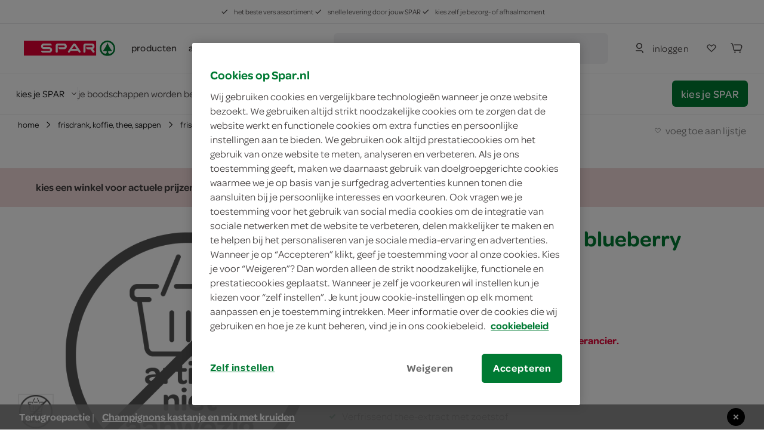

--- FILE ---
content_type: text/html; charset=utf-8
request_url: https://www.spar.nl/fuze-tea-ijsthee-green-tea-blueberry-levander-zero-9194597/
body_size: 60867
content:
<!DOCTYPE html>
<html>
<head>
	<!-- OneTrust Cookies Consent Notice start for spar.nl -->
		<script src="https://cdn.cookielaw.org/scripttemplates/otSDKStub.js" type="text/javascript" charset="UTF-8" data-domain-script="a34cbe20-1d30-4481-b820-b99b44faa4aa"></script>
	<script type="text/javascript">
		function OptanonWrapper() { }
	</script>
	<!-- OneTrust Cookies Consent Notice end for spar.nl -->


<title>SPAR | Fuze Tea ijsthee green tea blueberry levander zero - je vindt het bij SPAR</title>
	<meta name="description" content="Bestel Fuze Tea ijsthee green tea blueberry levander zero online of ga naar de winkel. SPAR is altijd in de buurt.">

	<link rel="canonical" href="https://www.spar.nl/fuze-tea-ijsthee-green-tea-blueberry-levander-zero-9194597/" />


	<meta http-equiv="Content-Type" content="text/html; charset=UTF-8" />
	<meta name="viewport" content="width=device-width, initial-scale=1, user-scalable = no" />
	<meta http-equiv="X-UA-Compatible" content="IE=edge">
	<meta name="msvalidate.01" content="1278DA2C95400928B57F434AD4754AE0" />
	<meta name="yandex-verification" content="03d34fa126ced6f5" />
	<meta name="facebook-domain-verification" content="rzppuz9k36iwhtjc0w99xn62340pec" />
	<meta name="p:domain_verify" content="275ab809386237c2b8884a8f038f1ac5" />
	<meta name="google-site-verification" content="Im2gO85Y7hMxHn8jf0TvG6kdioK-9Y3wWhQI6WYjQbU" />
	<link rel="apple-touch-icon" sizes="57x57" href="/Content/img/favicon/apple-icon-57x57.png">
<link rel="apple-touch-icon" sizes="60x60" href="/Content/img/favicon/apple-icon-60x60.png">
<link rel="apple-touch-icon" sizes="72x72" href="/Content/img/favicon/apple-icon-72x72.png">
<link rel="apple-touch-icon" sizes="76x76" href="/Content/img/favicon/apple-icon-76x76.png">
<link rel="apple-touch-icon" sizes="114x114" href="/Content/img/favicon/apple-icon-114x114.png">
<link rel="apple-touch-icon" sizes="120x120" href="/Content/img/favicon/apple-icon-120x120.png">
<link rel="apple-touch-icon" sizes="144x144" href="/Content/img/favicon/apple-icon-144x144.png">
<link rel="apple-touch-icon" sizes="152x152" href="/Content/img/favicon/apple-icon-152x152.png">
<link rel="apple-touch-icon" sizes="180x180" href="/Content/img/favicon/apple-icon-180x180.png">
<link rel="icon" type="image/png" sizes="192x192" href="/Content/img/favicon/android-icon-192x192.png">
<link rel="icon" type="image/png" sizes="32x32" href="/Content/img/favicon/favicon-32x32.png">
<link rel="icon" type="image/png" sizes="96x96" href="/Content/img/favicon/favicon-96x96.png">
<link rel="icon" type="image/png" sizes="16x16" href="/Content/img/favicon/favicon-16x16.png">
<link rel="manifest" href="/Content/img/favicon/manifest.json">
<meta name="msapplication-TileColor" content="#ffffff">
<meta name="msapplication-TileImage" content="/Content/img/favicon/ms-icon-144x144.png">
<meta name="theme-color" content="#ffffff">
	
	<link rel="preload" crossorigin href="/content/font/omnes-regularspar-webfont.woff" as="font">
<link rel="preload" crossorigin href="/content/font/omnesmediumspar-webfont.woff" as="font">
<link rel="preload" crossorigin href="/content/font/omnessemiboldspar-webfont.woff" as="font">
	<link rel="preload" href="/content/js/spar-main-a096323e.js" as="script">
	<link rel="preload" href="/content/js/pages/spar-product-b0188f1c.js" as="script">

	<script src="/Content/js/modernizr.js"></script>
	<link href="/content/css/spar-main-f4997db8.css" rel="stylesheet" type="text/css" />

	<script>var dataLayer = [];</script>
	
 

	<style>
		.async-hide {
			opacity: 0 !important
		}
	</style>
	<script>
		(function (a, s, y, n, c, h, i, d, e) {
			s.className += ' ' + y;
			h.start = 1 * new Date;
			h.end = i = function () { s.className = s.className.replace(RegExp(' ?' + y), '') };
			(a[n] = a[n] || []).hide = h;
			setTimeout(function () {
				i();
				h.end = null
			},
				c);
			h.timeout = c;
		})(window,
			document.documentElement,
			'async-hide',
			'dataLayer',
			2000,
			{ 'GTM-PC4KR49': true });
	</script>
	<script>
		(function (i, s, o, g, r, a, m) {
			i['GoogleAnalyticsObject'] = r;
			i[r] = i[r] ||
				function () {
					(i[r].q = i[r].q || []).push(arguments)
				}, i[r].l = 1 * new Date();
			a = s.createElement(o),
				m = s.getElementsByTagName(o)[0];
			a.async = 1;
			a.src = g;
			m.parentNode.insertBefore(a, m)
		})(window, document, 'script', 'https://www.google-analytics.com/analytics.js', 'ga');
		ga('create', 'UA-40163985-1', 'auto');
		ga('set', 'forceSSL', true);
		ga('set', 'anonymizeIp', true);
		ga('require', 'GTM-PC4KR49');
	</script>

	
	<script type="application/ld+json">
		{ "@context": "http://www.schema.org/", "@type": "Product", "brand": "Fuze Tea", "logo": "https://www.spar.nl/data/uploads/media/Spar%20logo%20rond.300dpi.png", "name": "Fuze Tea ijsthee green tea blueberry levander zero", "category": "Frisdrank", "image": "/content/img/product-not-available.jpg", "description": "Bestel Fuze Tea ijsthee green tea blueberry levander zero online of ga naar de winkel. SPAR is altijd in de buurt.", "gtin13": "5000112662344", "sku": "9194597", "offers": { "@type": "Offer", "priceCurrency": "EUR", "url": "https://www.spar.nl/fuze-tea-ijsthee-green-tea-blueberry-levander-zero-9194597/", "priceValidUntil": "2026-01-22", "itemCondition": "http://schema.org/NewCondition", "availability": "http://schema.org/SoldOut", "seller": { "@type": "Organization", "name": "SPAR" } } }
	</script>

	<script type="application/ld+json">
		{ "@context": "http://schema.org", "@type": "BreadcrumbList", "itemListElement": [{ "@type": "ListItem", "position": "1", "item": { "@id": "https://www.spar.nl/boodschappen/frisdrank-koffie-thee-sappen/", "name": "frisdrank, koffie, thee, sappen" } }, { "@type": "ListItem", "position": "2", "item": { "@id": "https://www.spar.nl/boodschappen/frisdrank-koffie-thee-sappen/frisdrank/", "name": "frisdrank" } }, { "@type": "ListItem", "position": "3", "item": { "@id": "https://www.spar.nl/boodschappen/frisdrank-koffie-thee-sappen/frisdrank/ijsthee/", "name": "ijsthee" } }, { "@type": "ListItem", "position": "4", "item": { "@id": "https://www.spar.nl/fuze-tea-ijsthee-green-tea-blueberry-levander-zero-9194597/", "name": "Fuze Tea ijsthee green tea blueberry levander zero" } }] }
	</script>


</head>
<body>
	




<div class="navigation-container" id="navigation-container">
	<header id="header-main" class="header">
		<section class="header__misc is-hidden-touch ">
	<article>
		<span>
			<svg class="icon&#32;&#32;is-i12"><use xlink:href="/content/svg/symbol.svg?v=20191220#tt-check"></use></svg>
			het beste vers assortiment
		</span>
		<span>
			<svg class="icon&#32;&#32;is-i12"><use xlink:href="/content/svg/symbol.svg?v=20191220#tt-check"></use></svg>
			snelle levering door jouw SPAR
		</span>
		<span>
			<svg class="icon&#32;&#32;is-i12"><use xlink:href="/content/svg/symbol.svg?v=20191220#tt-check"></use></svg>
			kies zelf je bezorg- of afhaalmoment
		</span>
	</article>
</section>

		<div class="header__brand ">
				<nav class="c-header__mobile is-hidden-desktop">
		<div class="c-header__mobile__main">
			<div class="c-nav__left">
				<a class="c-nav__item c-touch-nav__toggle" href="#touch__sub-navigation">
					<svg class="icon&#32;"><use xlink:href="/content/svg/symbol.svg?v=20191220#tt-hamburger"></use></svg>
				</a>

				<div class="c-nav__item is-slick">
					<a class="c-nav__item is-brand" href="/">
						<img src="/content/svg/logo-horizontal.svg"></img>
					</a>
				</div>
			</div>
			<div class="c-nav__right">
					<a class="c-nav__item" href="/mijn-spar/inloggen/">
						<svg class="icon&#32;&#32;is-i24"><use xlink:href="/content/svg/symbol.svg?v=20191220#tt-person"></use></svg>
					</a>

				<a class="c-nav__item" href="/mijn-spar/boodschappenlijstjes/">
					<svg class="icon&#32;shoppinglist-icon&#32;is-i24"><use xlink:href="/content/svg/symbol.svg?v=20191220#tt-heart"></use></svg>
				</a>
				<a class="c-nav__item is-cart-target" href="/bestellen/cartpage/">
					<svg class="icon&#32;&#32;is-i24"><use xlink:href="/content/svg/symbol.svg?v=20191220#tt-cart"></use></svg>
					<span rv-text="page.cartItemCount" rv-show="page.cartItemCount" style=display:none>0</span>
				</a>
			</div>
		</div>

		<div class="c-header__mobile__search autocomplete-control">
			<div class="c-nav__item is-search">
				<svg class="icon&#32;is-primary&#32;is-i24"><use xlink:href="/content/svg/symbol.svg?v=20191220#tt-search"></use></svg>
			</div>

			<div class="c-nav__center">
				<form method="get" action="/zoek/">
					<input name="fq" type="search" placeholder="waar ben je naar op zoek?" class="c-autocomplete-input-mobile" data-toggle="autocomplete" autocomplete="off">
				</form>
			</div>

			<a class="c-nav__item is-reset">
				wissen
			</a>

			<a class="c-nav__item is-close c-touch-nav__search-close">
				<svg class="icon&#32;&#32;is-i18"><use xlink:href="/content/svg/symbol.svg?v=20191220#tt-x"></use></svg>
			</a>
		</div>
	</nav>

		</div>

		<!-- header desktop - secondbar/ sticky/ simple -->
		<div id="header-service" class="header__service is-hidden-touch ">
			<div class="container is-fluid">
				<div class="columns is-vgapless is-vcentered is-mobile">
					<div class="column is-static is-brand spar-logo">
						<a class="header__item is-brand" href="/">
							<img src="/content/svg/logo-horizontal.svg"></img>
						</a>
					</div>


					<div class="column header__nav is-dropout" data-cart-key="dynamic-service">
							<div class="dynamic-service-group-menu-items">
		<div class="header__item-has-children">
			<a class="header__item dynamic-service-menu-item is-fullwidth is-hidden-touch regular-products-navitem products-dropout" data-toggle="dropout" href="#boodschappen">
				producten
			</a>
		</div>

		<div class="header__item-has-children">
				<a class="header__item" href="/aanbiedingen/" target="_self">
					acties
				</a>
				<a class="header__item" href="/recepten/" target="_self">
					recepten
				</a>
				<a class="header__item" href="/winkels/" target="_self">
					winkels
				</a>
		</div>
	</div>

					</div>

							<div class="column">
			<div class="header__service--item is-expanded" data-autocomplete="focus">
				<div method="get" class="header__service--form" action="/zoek/">
					<div id="desktop-search-container" class="autocomplete-control control has-icon has-icon-left">
						
						<button class="search-button button">
							<svg class="icon&#32;&#32;is-i24"><use xlink:href="/content/svg/symbol.svg?v=20191220#tt-search"></use></svg>
								<span>waar ben je naar op zoek?</span>
						</button>
						

<div class="search-overlay">
	<section class="search-overlay__form-section">
		<div method="get" class="header__service--form" action="/zoek/">
			<div class="autocomplete-control control has-icon has-icon-left">
				<span class="mobile-search-close is-hidden-desktop">
					<svg class="icon&#32;&#32;is-i24" style="fill:&#32;rgb(66,&#32;62,&#32;62);"><use xlink:href="/content/svg/symbol.svg?v=20191220#tt-arrowleft"></use></svg>
				</span>
				<input class="input c-autocomplete-input-desktop autocomplete-input-mobile" name="fq" type="search" placeholder="waar ben je naar op zoek?" data-toggle="autocomplete" autocomplete="off">
				<svg class="icon&#32;is-hidden-mobile&#32;is-hidden-tablet-only&#32;is-i24" style="fill:&#32;rgb(102,&#32;101,&#32;115);"><use xlink:href="/content/svg/symbol.svg?v=20191220#tt-search"></use></svg>

			</div>
		</div>

		<article class="search-overlay__results">
			<div class="search-overlay__results__results"></div>
				<div class="search-overlay__results__placeholder">
		<p>vaak gezocht</p>
		<div class="search-suggestions search-suggestions__placeholder">
				<a href="/zoek/?fq=kipfilet" class="is-small is-slight" data-suggestion="kipfilet">
					<svg class="icon&#32;&#32;is-i12"><use xlink:href="/content/svg/symbol.svg?v=20191220#tt-search"></use></svg>
					kipfilet
				</a>
				<a href="/zoek/?fq=broodje" class="is-small is-slight" data-suggestion="broodje">
					<svg class="icon&#32;&#32;is-i12"><use xlink:href="/content/svg/symbol.svg?v=20191220#tt-search"></use></svg>
					broodje
				</a>
				<a href="/zoek/?fq=jam" class="is-small is-slight" data-suggestion="jam">
					<svg class="icon&#32;&#32;is-i12"><use xlink:href="/content/svg/symbol.svg?v=20191220#tt-search"></use></svg>
					jam
				</a>
		</div>


		<p>categorieën</p>
		<div class="search-overlay__results__categories">
					<div class="column c-dropout__column">
						<a href="/boodschappen/fruit-groente-aardappels/" class="c-category-tile__item">
							<span class="c-category-tile__image">
								<img src="https://media.spar.nl/90x90png/156280.png" />
							</span>
							<span class="c-category-tile__title">
								fruit, groente, aardappels
							</span>
							<svg class="icon&#32;&#32;is-i12"><use xlink:href="/content/svg/symbol.svg?v=20191220#tt-right"></use></svg>
						</a>
					</div>
					<div class="column c-dropout__column">
						<a href="/boodschappen/verse-kant-en-klaar-maaltijden/" class="c-category-tile__item">
							<span class="c-category-tile__image">
								<img src="https://media.spar.nl/90x90png/156285.png" />
							</span>
							<span class="c-category-tile__title">
								verse kant-en-klaar maaltijden
							</span>
							<svg class="icon&#32;&#32;is-i12"><use xlink:href="/content/svg/symbol.svg?v=20191220#tt-right"></use></svg>
						</a>
					</div>
					<div class="column c-dropout__column">
						<a href="/boodschappen/frisdrank-koffie-thee-sappen/" class="c-category-tile__item">
							<span class="c-category-tile__image">
								<img src="https://media.spar.nl/90x90png/156290.png" />
							</span>
							<span class="c-category-tile__title">
								frisdrank, koffie, thee, sappen
							</span>
							<svg class="icon&#32;&#32;is-i12"><use xlink:href="/content/svg/symbol.svg?v=20191220#tt-right"></use></svg>
						</a>
					</div>
					<div class="column c-dropout__column">
						<a href="/boodschappen/bakkerij/" class="c-category-tile__item">
							<span class="c-category-tile__image">
								<img src="https://media.spar.nl/90x90png/156281.png" />
							</span>
							<span class="c-category-tile__title">
								bakkerij
							</span>
							<svg class="icon&#32;&#32;is-i12"><use xlink:href="/content/svg/symbol.svg?v=20191220#tt-right"></use></svg>
						</a>
					</div>
		</div>
	</div>

		</article>
	</section>

	<section class="search-overlay__backdrop"></section>
</div>









					</div>
				</div>
			</div>
		</div>

					<div class="column is-narrow is-hidden-touch nav-account-buttons">
						<div class="header__service--item is-inline is-rel">


								<a class="button is-slight login" href="/mijn-spar/inloggen/">
									<svg class="icon&#32;is-primary&#32;is-i24"><use xlink:href="/content/svg/symbol.svg?v=20191220#tt-person"></use></svg>
									<span>inloggen</span>
								</a>

						</div>

						<div class="header__service--item shoppinglist-button">
							<a class="c-nav__item button" href="/mijn-spar/boodschappenlijstjes/">
								<svg class="icon&#32;shoppinglist-icon&#32;is-i24"><use xlink:href="/content/svg/symbol.svg?v=20191220#tt-heart"></use></svg>
							</a>
						</div>

						<div class="header__service--item is-inline">
							<a class="button  is-cart-target is-cart-target__filled" href="/bestellen/cartpage/" rv-show="page.cartItemCount" style="display: none;">
								<svg class="icon&#32;&#32;is-i24"><use xlink:href="/content/svg/symbol.svg?v=20191220#tt-cart"></use></svg>
								<span rv-text="page.cartItemCount" rv-show="page.cartItemCount"></span>
							</a>

							<a class="button is-icon  is-cart-target" href="/bestellen/cartpage/" rv-hide="page.cartItemCount" style="display: none;">
								<svg class="icon&#32;is-primary&#32;is-i24"><use xlink:href="/content/svg/symbol.svg?v=20191220#tt-cart"></use></svg>
							</a>
							<div id="cart-header"></div>
						</div>

					</div>
				</div>
			</div>

					<section class="delivery-store-bar delivery-store-bar__no-store-selected">
			<article>
				<a href="#store-select" class="choose-store-link">
					<span>kies je SPAR</span>
					<svg class="icon&#32;&#32;is-i12"><use xlink:href="/content/svg/symbol.svg?v=20191220#tt-down"></use></svg>
				</a>

				<span class="delivery-store-bar__divider is-hidden-touch"></span>

				<span class="delivery-store-bar__no-store-selected__text is-hidden-touch">
					je boodschappen worden bezorgd door de SPAR in jouw buurt
					<a href="#store-select"><svg class="icon&#32;&#32;is-i24"><use xlink:href="/content/svg/symbol.svg?v=20191220#tt-info"></use></svg></a>
				</span>
			</article>

			<article>
				<a href="#store-select" class="button is-primary choose-store-button is-hidden-touch">kies je SPAR</a>
			</article>
		</section>
		<section class="delivery-store-bar delivery-store-bar__no-store-selected__second-bar is-hidden-desktop">
			<span class="delivery-store-bar__no-store-selected__text">je boodschappen worden bezorgd door de SPAR in jouw buurt</span>
			<a href="#store-select"><svg class="icon&#32;&#32;is-i24"><use xlink:href="/content/svg/symbol.svg?v=20191220#tt-info"></use></svg></a>
		</section>

				<section id="products-dropout" class="c-dropout menu-dropout">

		<img class="menu-desktop-close&#32;is-hidden-mobile&#32;is-hidden-tablet-only" src="/content/svg/close.svg"></img>

		<article class="menu-dropout-mobile-header is-hidden-desktop">
			<a class="header__item is-brand" href="/">
				<img src="/content/svg/logo-horizontal.svg"></img>
			</a>
			<img class="menu-mobile-close" src="/content/svg/close.svg"></img>
		</article>

		<div>

				<article class="menu-dropout__article regular-products-items">
					<h4>boodschappen</h4>
					<div class="c-dropout-menu is-v-small">
	<div class="columns is-tiles is-mobile is-multiline is-gapless">
				<div class="column c-dropout__column">
					<a href="/boodschappen/fruit-groente-aardappels/" class="c-category-tile__item">
						<span class="c-category-tile__image">
							<img src="https://media.spar.nl/90x90png/156280.png" />
						</span>
						<span class="c-category-tile__title">
							fruit, groente, aardappels
						</span>
					</a>
				</div>
				<div class="column c-dropout__column">
					<a href="/boodschappen/verse-kant-en-klaar-maaltijden/" class="c-category-tile__item">
						<span class="c-category-tile__image">
							<img src="https://media.spar.nl/90x90png/156285.png" />
						</span>
						<span class="c-category-tile__title">
							verse kant-en-klaar maaltijden
						</span>
					</a>
				</div>
				<div class="column c-dropout__column">
					<a href="/boodschappen/frisdrank-koffie-thee-sappen/" class="c-category-tile__item">
						<span class="c-category-tile__image">
							<img src="https://media.spar.nl/90x90png/156290.png" />
						</span>
						<span class="c-category-tile__title">
							frisdrank, koffie, thee, sappen
						</span>
					</a>
				</div>
				<div class="column c-dropout__column">
					<a href="/boodschappen/bakkerij/" class="c-category-tile__item">
						<span class="c-category-tile__image">
							<img src="https://media.spar.nl/90x90png/156281.png" />
						</span>
						<span class="c-category-tile__title">
							bakkerij
						</span>
					</a>
				</div>
				<div class="column c-dropout__column">
					<a href="/boodschappen/kaas-vleeswaren-delicatessen/" class="c-category-tile__item">
						<span class="c-category-tile__image">
							<img src="https://media.spar.nl/90x90png/156282.png" />
						</span>
						<span class="c-category-tile__title">
							kaas, vleeswaren, delicatessen
						</span>
					</a>
				</div>
				<div class="column c-dropout__column">
					<a href="/boodschappen/vlees-kip-vis-vega/" class="c-category-tile__item">
						<span class="c-category-tile__image">
							<img src="https://media.spar.nl/90x90png/156283.png" />
						</span>
						<span class="c-category-tile__title">
							vlees, kip, vis, vega
						</span>
					</a>
				</div>
				<div class="column c-dropout__column">
					<a href="/boodschappen/zuivel-eieren/" class="c-category-tile__item">
						<span class="c-category-tile__image">
							<img src="https://media.spar.nl/90x90png/156284.png" />
						</span>
						<span class="c-category-tile__title">
							zuivel, eieren
						</span>
					</a>
				</div>
				<div class="column c-dropout__column">
					<a href="/boodschappen/internationale-keuken/" class="c-category-tile__item">
						<span class="c-category-tile__image">
							<img src="https://media.spar.nl/90x90png/156286.png" />
						</span>
						<span class="c-category-tile__title">
							internationale keuken
						</span>
					</a>
				</div>
				<div class="column c-dropout__column">
					<a href="/boodschappen/soepen-conserven-smaakmakers/" class="c-category-tile__item">
						<span class="c-category-tile__image">
							<img src="https://media.spar.nl/90x90png/156287.png" />
						</span>
						<span class="c-category-tile__title">
							soepen, conserven, smaakmakers
						</span>
					</a>
				</div>
				<div class="column c-dropout__column">
					<a href="/boodschappen/snoep-koek-chips/" class="c-category-tile__item">
						<span class="c-category-tile__image">
							<img src="https://media.spar.nl/90x90png/156288.png" />
						</span>
						<span class="c-category-tile__title">
							snoep, koek, chips
						</span>
					</a>
				</div>
				<div class="column c-dropout__column">
					<a href="/boodschappen/ontbijt-beleg-bakken-granen/" class="c-category-tile__item">
						<span class="c-category-tile__image">
							<img src="https://media.spar.nl/90x90png/156289.png" />
						</span>
						<span class="c-category-tile__title">
							ontbijt, beleg, bakken, granen
						</span>
					</a>
				</div>
				<div class="column c-dropout__column">
					<a href="/boodschappen/wijn-bier-aperitieven/" class="c-category-tile__item">
						<span class="c-category-tile__image">
							<img src="https://media.spar.nl/90x90png/156291.png" />
						</span>
						<span class="c-category-tile__title">
							wijn, bier, aperitieven
						</span>
					</a>
				</div>
				<div class="column c-dropout__column">
					<a href="/boodschappen/diepvries/" class="c-category-tile__item">
						<span class="c-category-tile__image">
							<img src="https://media.spar.nl/90x90png/156292.png" />
						</span>
						<span class="c-category-tile__title">
							diepvries
						</span>
					</a>
				</div>
				<div class="column c-dropout__column">
					<a href="/boodschappen/drogisterij/" class="c-category-tile__item">
						<span class="c-category-tile__image">
							<img src="https://media.spar.nl/90x90png/156293.png" />
						</span>
						<span class="c-category-tile__title">
							drogisterij, baby
						</span>
					</a>
				</div>
				<div class="column c-dropout__column">
					<a href="/boodschappen/huishouden-dieren-kiosk/" class="c-category-tile__item">
						<span class="c-category-tile__image">
							<img src="https://media.spar.nl/90x90png/156294.png" />
						</span>
						<span class="c-category-tile__title">
							huishouden, dieren, kiosk
						</span>
					</a>
				</div>
	</div>
	<div class="columns is-tiles is-mobile is-multiline is-gapless is-v-bleed">
	</div>
</div>
				</article>
		</div>

	</section>

		</div>

		<div class="is-hidden-desktop mobile-nav-bars">
			
					<section class="delivery-store-bar delivery-store-bar__no-store-selected">
			<article>
				<a href="#store-select" class="choose-store-link">
					<span>kies je SPAR</span>
					<svg class="icon&#32;&#32;is-i12"><use xlink:href="/content/svg/symbol.svg?v=20191220#tt-down"></use></svg>
				</a>

				<span class="delivery-store-bar__divider is-hidden-touch"></span>

				<span class="delivery-store-bar__no-store-selected__text is-hidden-touch">
					je boodschappen worden bezorgd door de SPAR in jouw buurt
					<a href="#store-select"><svg class="icon&#32;&#32;is-i24"><use xlink:href="/content/svg/symbol.svg?v=20191220#tt-info"></use></svg></a>
				</span>
			</article>

			<article>
				<a href="#store-select" class="button is-primary choose-store-button is-hidden-touch">kies je SPAR</a>
			</article>
		</section>
		<section class="delivery-store-bar delivery-store-bar__no-store-selected__second-bar is-hidden-desktop">
			<span class="delivery-store-bar__no-store-selected__text">je boodschappen worden bezorgd door de SPAR in jouw buurt</span>
			<a href="#store-select"><svg class="icon&#32;&#32;is-i24"><use xlink:href="/content/svg/symbol.svg?v=20191220#tt-info"></use></svg></a>
		</section>


			<section id="mobile-search-container" class="mobile-search-bar is-hidden-desktop">
				<button class="search-button button">
					<svg class="icon&#32;&#32;is-i24"><use xlink:href="/content/svg/symbol.svg?v=20191220#tt-search"></use></svg>
					<span>waar ben je naar op zoek?</span>
				</button>
				

<div class="search-overlay">
	<section class="search-overlay__form-section">
		<div method="get" class="header__service--form" action="/zoek/">
			<div class="autocomplete-control control has-icon has-icon-left">
				<span class="mobile-search-close is-hidden-desktop">
					<svg class="icon&#32;&#32;is-i24" style="fill:&#32;rgb(66,&#32;62,&#32;62);"><use xlink:href="/content/svg/symbol.svg?v=20191220#tt-arrowleft"></use></svg>
				</span>
				<input class="input c-autocomplete-input-desktop autocomplete-input-mobile" name="fq" type="search" placeholder="waar ben je naar op zoek?" data-toggle="autocomplete" autocomplete="off">
				<svg class="icon&#32;is-hidden-mobile&#32;is-hidden-tablet-only&#32;is-i24" style="fill:&#32;rgb(102,&#32;101,&#32;115);"><use xlink:href="/content/svg/symbol.svg?v=20191220#tt-search"></use></svg>

			</div>
		</div>

		<article class="search-overlay__results">
			<div class="search-overlay__results__results"></div>
				<div class="search-overlay__results__placeholder">
		<p>vaak gezocht</p>
		<div class="search-suggestions search-suggestions__placeholder">
				<a href="/zoek/?fq=kipfilet" class="is-small is-slight" data-suggestion="kipfilet">
					<svg class="icon&#32;&#32;is-i12"><use xlink:href="/content/svg/symbol.svg?v=20191220#tt-search"></use></svg>
					kipfilet
				</a>
				<a href="/zoek/?fq=broodje" class="is-small is-slight" data-suggestion="broodje">
					<svg class="icon&#32;&#32;is-i12"><use xlink:href="/content/svg/symbol.svg?v=20191220#tt-search"></use></svg>
					broodje
				</a>
				<a href="/zoek/?fq=jam" class="is-small is-slight" data-suggestion="jam">
					<svg class="icon&#32;&#32;is-i12"><use xlink:href="/content/svg/symbol.svg?v=20191220#tt-search"></use></svg>
					jam
				</a>
		</div>


		<p>categorieën</p>
		<div class="search-overlay__results__categories">
					<div class="column c-dropout__column">
						<a href="/boodschappen/fruit-groente-aardappels/" class="c-category-tile__item">
							<span class="c-category-tile__image">
								<img src="https://media.spar.nl/90x90png/156280.png" />
							</span>
							<span class="c-category-tile__title">
								fruit, groente, aardappels
							</span>
							<svg class="icon&#32;&#32;is-i12"><use xlink:href="/content/svg/symbol.svg?v=20191220#tt-right"></use></svg>
						</a>
					</div>
					<div class="column c-dropout__column">
						<a href="/boodschappen/verse-kant-en-klaar-maaltijden/" class="c-category-tile__item">
							<span class="c-category-tile__image">
								<img src="https://media.spar.nl/90x90png/156285.png" />
							</span>
							<span class="c-category-tile__title">
								verse kant-en-klaar maaltijden
							</span>
							<svg class="icon&#32;&#32;is-i12"><use xlink:href="/content/svg/symbol.svg?v=20191220#tt-right"></use></svg>
						</a>
					</div>
					<div class="column c-dropout__column">
						<a href="/boodschappen/frisdrank-koffie-thee-sappen/" class="c-category-tile__item">
							<span class="c-category-tile__image">
								<img src="https://media.spar.nl/90x90png/156290.png" />
							</span>
							<span class="c-category-tile__title">
								frisdrank, koffie, thee, sappen
							</span>
							<svg class="icon&#32;&#32;is-i12"><use xlink:href="/content/svg/symbol.svg?v=20191220#tt-right"></use></svg>
						</a>
					</div>
					<div class="column c-dropout__column">
						<a href="/boodschappen/bakkerij/" class="c-category-tile__item">
							<span class="c-category-tile__image">
								<img src="https://media.spar.nl/90x90png/156281.png" />
							</span>
							<span class="c-category-tile__title">
								bakkerij
							</span>
							<svg class="icon&#32;&#32;is-i12"><use xlink:href="/content/svg/symbol.svg?v=20191220#tt-right"></use></svg>
						</a>
					</div>
		</div>
	</div>

		</article>
	</section>

	<section class="search-overlay__backdrop"></section>
</div>









			</section>
		</div>

		<div class="c-autocomplete" data-lookup="/remote/autocomplete/">
			<div class="c-autocomplete__body--result"><!-- Result placeholder --></div>
		</div>
	</header>

	<div class="is-hidden-desktop">
			<section id="products-dropout-mobile" class="c-dropout menu-dropout">

		<img class="menu-desktop-close&#32;is-hidden-mobile&#32;is-hidden-tablet-only" src="/content/svg/close.svg"></img>

		<article class="menu-dropout-mobile-header is-hidden-desktop">
			<a class="header__item is-brand" href="/">
				<img src="/content/svg/logo-horizontal.svg"></img>
			</a>
			<img class="menu-mobile-close" src="/content/svg/close.svg"></img>
		</article>

		<div>

				<article class="menu-dropout__article regular-products-items">
					<h4>boodschappen</h4>
					<div class="c-dropout-menu is-v-small">
	<div class="columns is-tiles is-mobile is-multiline is-gapless">
				<div class="column c-dropout__column">
					<a href="/boodschappen/fruit-groente-aardappels/" class="c-category-tile__item">
						<span class="c-category-tile__image">
							<img src="https://media.spar.nl/90x90png/156280.png" />
						</span>
						<span class="c-category-tile__title">
							fruit, groente, aardappels
						</span>
					</a>
				</div>
				<div class="column c-dropout__column">
					<a href="/boodschappen/verse-kant-en-klaar-maaltijden/" class="c-category-tile__item">
						<span class="c-category-tile__image">
							<img src="https://media.spar.nl/90x90png/156285.png" />
						</span>
						<span class="c-category-tile__title">
							verse kant-en-klaar maaltijden
						</span>
					</a>
				</div>
				<div class="column c-dropout__column">
					<a href="/boodschappen/frisdrank-koffie-thee-sappen/" class="c-category-tile__item">
						<span class="c-category-tile__image">
							<img src="https://media.spar.nl/90x90png/156290.png" />
						</span>
						<span class="c-category-tile__title">
							frisdrank, koffie, thee, sappen
						</span>
					</a>
				</div>
				<div class="column c-dropout__column">
					<a href="/boodschappen/bakkerij/" class="c-category-tile__item">
						<span class="c-category-tile__image">
							<img src="https://media.spar.nl/90x90png/156281.png" />
						</span>
						<span class="c-category-tile__title">
							bakkerij
						</span>
					</a>
				</div>
				<div class="column c-dropout__column">
					<a href="/boodschappen/kaas-vleeswaren-delicatessen/" class="c-category-tile__item">
						<span class="c-category-tile__image">
							<img src="https://media.spar.nl/90x90png/156282.png" />
						</span>
						<span class="c-category-tile__title">
							kaas, vleeswaren, delicatessen
						</span>
					</a>
				</div>
				<div class="column c-dropout__column">
					<a href="/boodschappen/vlees-kip-vis-vega/" class="c-category-tile__item">
						<span class="c-category-tile__image">
							<img src="https://media.spar.nl/90x90png/156283.png" />
						</span>
						<span class="c-category-tile__title">
							vlees, kip, vis, vega
						</span>
					</a>
				</div>
				<div class="column c-dropout__column">
					<a href="/boodschappen/zuivel-eieren/" class="c-category-tile__item">
						<span class="c-category-tile__image">
							<img src="https://media.spar.nl/90x90png/156284.png" />
						</span>
						<span class="c-category-tile__title">
							zuivel, eieren
						</span>
					</a>
				</div>
				<div class="column c-dropout__column">
					<a href="/boodschappen/internationale-keuken/" class="c-category-tile__item">
						<span class="c-category-tile__image">
							<img src="https://media.spar.nl/90x90png/156286.png" />
						</span>
						<span class="c-category-tile__title">
							internationale keuken
						</span>
					</a>
				</div>
				<div class="column c-dropout__column">
					<a href="/boodschappen/soepen-conserven-smaakmakers/" class="c-category-tile__item">
						<span class="c-category-tile__image">
							<img src="https://media.spar.nl/90x90png/156287.png" />
						</span>
						<span class="c-category-tile__title">
							soepen, conserven, smaakmakers
						</span>
					</a>
				</div>
				<div class="column c-dropout__column">
					<a href="/boodschappen/snoep-koek-chips/" class="c-category-tile__item">
						<span class="c-category-tile__image">
							<img src="https://media.spar.nl/90x90png/156288.png" />
						</span>
						<span class="c-category-tile__title">
							snoep, koek, chips
						</span>
					</a>
				</div>
				<div class="column c-dropout__column">
					<a href="/boodschappen/ontbijt-beleg-bakken-granen/" class="c-category-tile__item">
						<span class="c-category-tile__image">
							<img src="https://media.spar.nl/90x90png/156289.png" />
						</span>
						<span class="c-category-tile__title">
							ontbijt, beleg, bakken, granen
						</span>
					</a>
				</div>
				<div class="column c-dropout__column">
					<a href="/boodschappen/wijn-bier-aperitieven/" class="c-category-tile__item">
						<span class="c-category-tile__image">
							<img src="https://media.spar.nl/90x90png/156291.png" />
						</span>
						<span class="c-category-tile__title">
							wijn, bier, aperitieven
						</span>
					</a>
				</div>
				<div class="column c-dropout__column">
					<a href="/boodschappen/diepvries/" class="c-category-tile__item">
						<span class="c-category-tile__image">
							<img src="https://media.spar.nl/90x90png/156292.png" />
						</span>
						<span class="c-category-tile__title">
							diepvries
						</span>
					</a>
				</div>
				<div class="column c-dropout__column">
					<a href="/boodschappen/drogisterij/" class="c-category-tile__item">
						<span class="c-category-tile__image">
							<img src="https://media.spar.nl/90x90png/156293.png" />
						</span>
						<span class="c-category-tile__title">
							drogisterij, baby
						</span>
					</a>
				</div>
				<div class="column c-dropout__column">
					<a href="/boodschappen/huishouden-dieren-kiosk/" class="c-category-tile__item">
						<span class="c-category-tile__image">
							<img src="https://media.spar.nl/90x90png/156294.png" />
						</span>
						<span class="c-category-tile__title">
							huishouden, dieren, kiosk
						</span>
					</a>
				</div>
	</div>
	<div class="columns is-tiles is-mobile is-multiline is-gapless is-v-bleed">
	</div>
</div>
				</article>
		</div>

	</section>

	</div>


	<nav id="touch__sub-navigation" class="c-nav-sub">

		<div class="c-nav-sub__background c-touch-nav__close">
		</div>

		<div class="c-nav-sub__container">

			<div class="c-nav-sub__header">
				<div class="c-nav__left">
					<a class="c-nav__item is-brand" href="/">
						<img src="/content/svg/logo-horizontal.svg"></img>
					</a>
				</div>

				<div class="c-nav__right">
					<a class="c-nav__item c-touch-nav__close mobile-nav" href="#touch__sub-navigation">
						<svg class="icon&#32;"><use xlink:href="/content/svg/symbol.svg?v=20191220#close"></use></svg>
					</a>

					<a class="c-nav__item account-touch-nav__close" href="#touch__sub-navigation">
						<svg class="icon&#32;"><use xlink:href="/content/svg/symbol.svg?v=20191220#close"></use></svg>
					</a>

				</div>
			</div>

			<div class="c-nav-sub__content mobile-nav">
				<a href="#boodschappen" class="c-nav-sub__item products-dropout-mobile" data-toggle="dropout">
					<svg class="icon&#32;&#32;is-i24"><use xlink:href="/content/svg/symbol.svg?v=20191220#tt-bag"></use></svg>
					<span>producten</span>
				</a>

					<a class="c-nav-sub__item" href="/aanbiedingen/">
						<svg class="icon&#32;&#32;is-i24"><use xlink:href="/content/svg/symbol.svg?v=20191220#tt-sale"></use></svg>
						<span>acties</span>
					</a>
					<a class="c-nav-sub__item" href="/recepten/">
						<svg class="icon&#32;&#32;is-i24"><use xlink:href="/content/svg/symbol.svg?v=20191220#tt-pan"></use></svg>
						<span>recepten</span>
					</a>
					<a class="c-nav-sub__item" href="/winkels/">
						<svg class="icon&#32;&#32;is-i24"><use xlink:href="/content/svg/symbol.svg?v=20191220#tt-bag"></use></svg>
						<span>winkels</span>
					</a>
			</div>

				<div class="c-nav-sub__content mobile-nav">
					<a class="c-nav-sub__item" href="/mijn-spar/inloggen/">
						<svg class="icon&#32;&#32;is-i24"><use xlink:href="/content/svg/symbol.svg?v=20191220#tt-login"></use></svg>
						<span>inloggen</span>
					</a>
				</div>

			<div class="c-nav-sub__content mobile-nav">
					<a href="#store-select" class="c-nav-sub__item select-store">
						<strong>kies je winkel</strong>
						<svg class="icon&#32;&#32;is-i12"><use xlink:href="/content/svg/symbol.svg?v=20191220#arrow-right"></use></svg>
					</a>

			</div>
			<a class="customer-service mobile-nav" href="/contact">
				<!--Dit is een content pagina op spar.nl-->
				Klantenservice
			</a>


			<div class="mobile-account-nav c-nav-sub">
					<div class="c-nav-sub__content">
	</div>

					<div class="c-nav-sub__content">
	</div>

					<div class="c-nav-sub__content">
	</div>

			</div>
		</div>

	</nav>

	
</div>
















<div class="section is-main-wrapper is-wrap ">
		<div class="section">
				<div class="container">
		<div class="columns">


<div class="column is-hidden-mobile c-breadcrumbs-container">
	<div class="c-breadcrumbs">


		<div class="c-breadcrumb__left">
				<a class="c-breadcrumb__item" href="/">
					<span class="c-breadcrumb__text">home</span>
					<svg class="icon&#32;&#32;is-i12"><use xlink:href="/content/svg/symbol.svg?v=20191220#tt-chevron-right"></use></svg>
				</a>

					<a class="c-breadcrumb__item" href="/boodschappen/frisdrank-koffie-thee-sappen/">
						<span class="c-breadcrumb__text">frisdrank, koffie, thee, sappen</span>
						<svg class="icon&#32;&#32;is-i12"><use xlink:href="/content/svg/symbol.svg?v=20191220#tt-chevron-right"></use></svg>
					</a>
					<a class="c-breadcrumb__item" href="/boodschappen/frisdrank-koffie-thee-sappen/frisdrank/">
						<span class="c-breadcrumb__text">frisdrank</span>
						<svg class="icon&#32;&#32;is-i12"><use xlink:href="/content/svg/symbol.svg?v=20191220#tt-chevron-right"></use></svg>
					</a>
					<a class="c-breadcrumb__item" href="/boodschappen/frisdrank-koffie-thee-sappen/frisdrank/ijsthee/">
						<span class="c-breadcrumb__text">ijsthee</span>
						<svg class="icon&#32;&#32;is-i12"><use xlink:href="/content/svg/symbol.svg?v=20191220#tt-chevron-right"></use></svg>
					</a>
			<span class="c-breadcrumb__item">
				<span class="c-breadcrumb__text">
					Fuze Tea ijsthee green tea blueberry levander zero
				</span>
			</span>
		</div>
	</div>
</div>


	<div class="column is-full is-hidden-desktop is-hidden-tablet">
		<div class="c-breadcrumb__back is-block">
			<a class="c-breadcrumb__item" href="/boodschappen/frisdrank-koffie-thee-sappen/frisdrank/ijsthee/">
				<svg class="icon&#32;&#32;is-i12"><use xlink:href="/content/svg/symbol.svg?v=20191220#tt-chevron-left"></use></svg>
				<span class="c-breadcrumb__text">terug</span>
			</a>
		</div>
	</div>
<div class="column is-narrow">
	<a data-remote="/remote/shoppinglist/?products%5B0%5D.ProductId=83209" class="u-vert c-offer__add-to-shoppinglist">
		<svg class="icon&#32;"><use xlink:href="/content/svg/symbol.svg?v=20191220#tt-heart"></use></svg>
		<span>voeg toe aan lijstje</span>
	</a>
</div>		</div>
	</div>

		</div>

	
	<div class="store-select-header">
		<p>kies een winkel voor actuele prijzen en assortiment</p>

		<div class="control has-icon has-loader">
			<input class="product-store-select-input input is-medium is-danger" maxlength="6" type="text" placeholder="vul hier je postcode in" />
			<svg class="icon&#32;is-primary"><use xlink:href="/content/svg/symbol.svg?v=20191220#search"></use></svg>
			<a class="product-store-select-button button is-primary is-small">
				<span>zoek winkel</span>
				<svg class="icon&#32;&#32;is-i12"><use xlink:href="/content/svg/symbol.svg?v=20191220#arrow-right"></use></svg>
			</a>
			<span id="store-select-anchor"></span>
		</div>
	</div>
<div class="section">
	<div class="container c-offer" id="c-offer">
		<div class="columns">

			<div class="column is-5">
				
<div class="c-gallery">
	
	<div class="c-gallery__main">
			<div class="c-gallery__main-item " data-img-idx="0">
				<img data-src=" /content/img/product-not-available.jpg" src=" /content/img/product-not-available.jpg" class="lazyload" alt="Fuze Tea ijsthee green tea blueberry levander zero voorkant">
			</div>
	</div>

	<div class="c-gallery__thumbs">
			<a href="#" class="c-gallery__picture is-active " data-img-idx="0">
				<img src=" /content/img/product-not-available.jpg" alt="Fuze Tea ijsthee green tea blueberry levander zero voorkant">
			</a>
		<a href="#" class="c-gallery__enhance " data-galleryId="">
			<svg class="icon&#32;is-grey&#32;is-i24"><use xlink:href="/content/svg/symbol.svg?v=20191220#zoom"></use></svg>
		</a>
	</div>

	


</div>
			</div>

			<div class="column is-7">
				
<h1 class="c-offer__title">
	Fuze Tea ijsthee green tea blueberry levander zero
</h1>

	<h3 class="c-offer__brand">
		<a href="/boodschappen/merk-fuze-tea/" target="_self">Fuze Tea</a>
	</h3>





	<h2 class="c-offer__subtitle">1.25 Liter</h2>


	<div id="product-offer" class="c-offer__actions is-hidden-mobile">
					<p class="content is-danger" style="font-weight: bold;">Dit product is niet meer leverbaar vanuit SPAR of de leverancier.</p>

	</div>



<div class="c-offer__description">

	<div class="content">
		<p><strong>Fuze Tea: Verfrissend, Zonder Suiker, Pure Genot.</strong></p>
			<ul class="has-checkmarks">
					<li>Zonder toegevoegde suikers</li>
					<li>Verfrissend thee-extract met zoetstof</li>
					<li>Heerlijke blueberry-lavendel smaak</li>
			</ul>
	</div>

</div>


			</div>

		</div>


		<hr class="is-dotted" />


		<div class="collapsibles-container">
		<details class="collapsible content" open>
		<summary>
			<h2>omschrijving</h2>
			<svg class="icon&#32;is-primary&#32;is-i12"><use xlink:href="/content/svg/symbol.svg?v=20191220#arrow-up"></use></svg>
		</summary>

		<section class="product-information-block">
					<article class="content">
			<ul>
					<li>Frisdrank op basis van getrokken groene thee, met bosbessen- en lavendelsmaak, met zoetstoffen.</li>
							</ul>
		</article>
		<article class="content">
			<strong>inhoud en gewicht</strong><br />
			<span>1.25 Liter</span>
		</article>

		</section>
	</details>

	<details class="collapsible content" open>
		<summary>
			<h2>ingrediënten</h2>
			<svg class="icon&#32;is-primary&#32;is-i12"><use xlink:href="/content/svg/symbol.svg?v=20191220#arrow-up"></use></svg>
		</summary>

		<section class="product-information-block">
					<article class="content">
			<strong>ingrediënten</strong>
			<br />

			Getrokken groene thee 99.4% (water, geconcentreerde groene thee infusie⁺); voedingszuren: citroenzuur, appelzur; natuurlijk bosbesaroma; bosbessensap uit concentraat (0.1%); zuurteregelaars: natriumcitraten, natriumgluconaat; antioxidant: ascorbinezuur; zoetstoffen: sucralose, steviolglycosiden uit Stevia; lavendelextract. ⁺Rainforest Alliance Certified. Find out more at ra.org.
		</article>

		</section>
	</details>
		<details class="collapsible content" open>
		<summary>
			<h2>voedingswaarden</h2>
			<svg class="icon&#32;is-primary&#32;is-i12"><use xlink:href="/content/svg/symbol.svg?v=20191220#arrow-up"></use></svg>
		</summary>

		<section class="product-information-block">
				<article class="content">
		<p>Deze waarden gelden voor het onbereide product</p>
		<div class="product-information-table">
			<p>
				<span><strong>soort</strong></span>
				<span><strong>per 100 gram</strong></span>
			</p>
				<p>
					<span>Eiwitten</span>
					<span>0 gram</span>
				</p>
				<p>
					<span>Energie</span>
					<span>9 kj</span>
				</p>
				<p>
					<span>Koolhydraten</span>
					<span>0.1 gram</span>
				</p>
				<p>
					<span>Koolhydraten waarvan suikers</span>
					<span>0.1 gram</span>
				</p>
				<p>
					<span>Vet</span>
					<span>0 gram</span>
				</p>
				<p>
					<span>Vet waarvan verzadigd</span>
					<span>0 gram</span>
				</p>
				<p>
					<span>Zout</span>
					<span>0.06 gram</span>
				</p>
		</div>
	</article>

		</section>
	</details>
		<details class="collapsible content" >
		<summary>
			<h2>bewaren</h2>
			<svg class="icon&#32;is-primary&#32;is-i12"><use xlink:href="/content/svg/symbol.svg?v=20191220#arrow-up"></use></svg>
		</summary>

		<section class="product-information-block">
				<article class="content">
		Koel, droog, geurvrij en uit het zonlicht bewaren.
	</article>

		</section>
	</details>
			<details class="collapsible content" >
		<summary>
			<h2>contactgegevens</h2>
			<svg class="icon&#32;is-primary&#32;is-i12"><use xlink:href="/content/svg/symbol.svg?v=20191220#arrow-up"></use></svg>
		</summary>

		<section class="product-information-block">
				<article class="content">
		COCA-COLA ENT.NED.B.V. K2
	</article>

		</section>
	</details>
		</div>













		<div class="columns">

		</div>
			<hr class="is-dotted" />


		<div class="c-offer__components">
		</div>


	</div>
</div>


<div id="detail-sticky" class="c-offer__sticky">
	<div class="section">

		<div class="columns is-gapless is-vcentered">
			<div class="column is-narrow is-hidden-mobile">
							<figure class="image is-64x64">
								<img src=" /content/img/product-not-available.jpg">
							</figure>

			</div>
			<div class="column is-hidden-mobile">
				<div class="title is-3">Fuze Tea ijsthee green tea blueberry levander zero</div>
			</div>
			<div class="column is-hidden-mobile is-narrow">
				
<div class="c-offer__price">
  <div class="c-price-container">
    <div class="c-price">
      <span class="c-price__euro">2</span>
      <span class="c-price__sep">.</span>
      <span class="c-price__cent">85</span>
    </div>
  </div>
</div>
			</div>
			<div class="column ">
				<div class="c-offer__actions">
								<p class="content is-danger" style="font-weight: bold;">Dit product is niet meer leverbaar vanuit SPAR of de leverancier</p>

				</div>
			</div>
		</div>


	</div>
</div>

<div id="gallery-detail" class="c-modal">
	<div class="c-modal__card">
		<div class="c-modal__close" data-dismiss="modal"></div>
		<div class="c-modal__card-body">
			<div class="c-gallery__detail">
					<div class="c-gallery__main-item" data-img-idx="0">
						<img data-src=" /content/img/product-not-available.jpg" src=" /content/img/product-not-available.jpg" class="lazyload">
					</div>
			</div>
		</div>
	</div>
</div>


</div>


<footer class="c-footer ">
	<div class="c-footer__body">
		<div class="container is-fluid">

			<div class="columns">
				<div class="column is-narrow u-text-context is-primary">
						<div class="box is-large">
							<div class="title is-2">waar doe jij je boodschappen?</div>
							<div class="content">
								<p>
									Je bestelt de boodschappen bij de lokale SPAR in jouw buurt. Het assortiment varieert per SPAR winkel, daarom willen we graag weten waar jij je boodschappen doet.
								</p>
							</div>
							<a href="#store-select" class="button is-primary">
								<span>Kies je winkel</span>
								<svg class="icon&#32;"><use xlink:href="/content/svg/symbol.svg?v=20191220#angle-right"></use></svg>
							</a>
						</div>
				</div>
				<div class="column u-text-context">

					<div class="c-footer__inset">
						<div class="c-subscribe__intro">
							<div class="content">
								<p class="title is-3">schrijf je in voor onze nieuwsbrief</p>
								<p>blijf op de hoogte van de SPAR acties, aanbiedingen en de lekkerste recepten</p>
							</div>
						</div>
					</div>


					<div class="columns is-vcentered is-multiline">
						<div class="column">
								<div class="c-subscribe" id="footer__newsletter">
		
<form action="/nieuwsbrief/" id="subscribe-footer" method="get">
	<div class="control is-grouped">
		<div class="control">
			<input type="text" name="e" class="input is-info" placeholder="e-mailadres" autocomplete="off" />
		</div>
		<div class="control">
			<input type="submit" class="is-hidden" />
			<a class="button is-primary is-dark c-subscribe__button" data-submit>meld je aan</a>
		</div>
	</div>
</form>
	</div>

						</div>
						<div class="column is-narrow">
								<div class="c-follow is-inline-flex-tablet">

			<span class="c-follow__label is-hidden-mobile">volg ons</span>

			<a href="https://twitter.com/SparNL" class="c-follow__item is-block-mobile" target="_blank">
				<span>
					<svg class="icon&#32;&#32;is-i32"><use xlink:href="/content/svg/symbol.svg?v=20191220#twitter"></use></svg>
				</span>
				<span class="c-follow__label is-hidden-tablet">Volg SPAR op twitter</span>
			</a>

			<a href="https://www.facebook.com/SparNL/" class="c-follow__item is-block-mobile" target="_blank">
				<span>
					<svg class="icon&#32;&#32;is-i32"><use xlink:href="/content/svg/symbol.svg?v=20191220#facebook"></use></svg>
				</span>
				<span class="c-follow__label is-hidden-tablet">Volg SPAR op facebook</span>
			</a>

			<a href="https://www.instagram.com/sparnederland/" class="c-follow__item is-block-mobile" target="_blank">
				<span>
					<svg class="icon&#32;&#32;is-i32"><use xlink:href="/content/svg/symbol.svg?v=20191220#instagram-single-black"></use></svg>
				</span>
				<span class="c-follow__label is-hidden-tablet">Volg SPAR op instagram</span>
			</a>
	</div>

						</div>
					</div>


					<hr class="is-dotted" />

					<div class="columns is-gapless is-multiline">
							<div class="column is-3-desktop is-6-tablet">
								<div class="c-collasible-menu">
									<div class="c-collasible-menu__label" data-toggle="collapse" data-target="#footer-collapse-0" aria-expanded="true">
										<strong>over SPAR</strong>
										<svg class="icon&#32;"><use xlink:href="/content/svg/symbol.svg?v=20191220#angle-up"></use></svg>
									</div>
									<div class="collapse is-open" id="footer-collapse-0">
										<div class="c-collasible-menu__list">
											<ul>
													<li><a href="/het-verhaal-van-spar/" target="_self">het verhaal van <span class="is-empasized">SPAR</span></a></li>
													<li><a href="/spar-visie-en-missie/" target="_self"><span class="is-empasized">SPAR</span> visie en missie</a></li>
													<li><a href="/spar-formule/" target="_self"><span class="is-empasized">SPAR</span> formule</a></li>
													<li><a href="/duurzaam/" target="_self"><span class="is-empasized">SPAR</span> MVO</a></li>
													<li><a href="/spar-academie/" target="_self"><span class="is-empasized">SPAR</span> academie</a></li>
													<li><a href="/spar-geschiedenis/" target="_self"><span class="is-empasized">SPAR</span> geschiedenis</a></li>
											</ul>
										</div>
									</div>
								</div>
							</div>
							<div class="column is-3-desktop is-6-tablet">
								<div class="c-collasible-menu">
									<div class="c-collasible-menu__label is-collapsed" data-toggle="collapse" data-target="#footer-collapse-1" aria-expanded="false">
										<strong>SPAR klantenservice</strong>
										<svg class="icon&#32;"><use xlink:href="/content/svg/symbol.svg?v=20191220#angle-up"></use></svg>
									</div>
									<div class="collapse" id="footer-collapse-1">
										<div class="c-collasible-menu__list">
											<ul>
													<li><a href="/contact/" target="_self">contact</a></li>
													<li><a href="/hoofdkantoor/" target="_self">hoofdkantoor</a></li>
													<li><a href="/service/" target="_self">services</a></li>
													<li><a href="/veelgestelde-vragen/" target="_self">veelgestelde vragen</a></li>
													<li><a href="/online-bestellen/" target="_self">online bestellen</a></li>
													<li><a href="https://www.spar.nl/spar-klantenpanel/" target="_self"><span class="is-empasized">SPAR</span> klantenpanel</a></li>
											</ul>
										</div>
									</div>
								</div>
							</div>
							<div class="column is-3-desktop is-6-tablet">
								<div class="c-collasible-menu">
									<div class="c-collasible-menu__label is-collapsed" data-toggle="collapse" data-target="#footer-collapse-2" aria-expanded="false">
										<strong>SPAR zakelijk</strong>
										<svg class="icon&#32;"><use xlink:href="/content/svg/symbol.svg?v=20191220#angle-up"></use></svg>
									</div>
									<div class="collapse" id="footer-collapse-2">
										<div class="c-collasible-menu__list">
											<ul>
													<li><a href="https://samenwerkenaanspar.nl/ondernemers/" target="_blank">werving en selectie ondernemers</a></li>
													<li><a href="https://samenwerkenaanspar.nl/franchiseproeverij/" target="_blank">franchiseproeverij</a></li>
													<li><a href="/spar-vastgoed/" target="_self">vastgoed</a></li>
													<li><a href="/spar-export/" target="_self">export</a></li>
													<li><a href="/spar-retailmedia/" target="_self"><span class="is-empasized">SPAR</span> media</a></li>
													<li><a href="https://spar-zakelijk.nl/" target="_blank">The Taste by <span class="is-empasized">SPAR</span></a></li>
											</ul>
										</div>
									</div>
								</div>
							</div>
							<div class="column is-3-desktop is-6-tablet">
								<div class="c-collasible-menu">
									<div class="c-collasible-menu__label is-collapsed" data-toggle="collapse" data-target="#footer-collapse-3" aria-expanded="false">
										<strong>SPAR nieuws &amp; vacatures</strong>
										<svg class="icon&#32;"><use xlink:href="/content/svg/symbol.svg?v=20191220#angle-up"></use></svg>
									</div>
									<div class="collapse" id="footer-collapse-3">
										<div class="c-collasible-menu__list">
											<ul>
													<li><a href="https://samenwerkenaanspar.nl/" target="_blank">werken bij <span class="is-empasized">SPAR</span></a></li>
													<li><a href="/persberichten/" target="_self">persberichten</a></li>
													<li><a href="/huismerk/logo/" target="_self">downloaden <span class="is-empasized">SPAR</span> logo's</a></li>
											</ul>
										</div>
									</div>
								</div>
							</div>
					</div>


				</div>
			</div>
		</div>

	</div>

	<div class="c-footer__foot">

	<div class="c-footer__copy">
		© 1932 - 2026 - SPAR Holding B.V.
	</div>

	<div class="c-footer__legal">
<a href="/algemene-voorwaarden/" target="_self">algemene voorwaarden</a><a href="/privacybeleid/" target="_self">privacyverklaring</a><a href="/cookiebeleid/" target="_self">cookiebeleid</a><a href="/prijzen/" target="_self">prijsbeleid</a>	</div>

	<div class="c-footer__partners">
		<a href="/nix18/" rel="nofollow">
			<img data-src="/content/img/nix18.png" class="lazyload logo-nix18" />
		</a>

		<a target="_blank" rel="nofollow" href="https://www.thuiswinkel.org/leden/spar/certificaat">
			<img data-src="/content/img/thuiswinkel-waarborg.png" class="lazyload logo-thuiswinkel-waarborg" />
		</a>

		<a target="_blank" rel="nofollow" height="50px" href="https://www.allefolders.nl/spar/folder-aanbiedingen?+utm_source=spar&utm_medium=footer&utm_campaign=algemene-footer">
			<img data-src="/content/img/AlleFoldersIcon.png" class="lazyload logo-allefolders" />
		</a>

	</div>

</div>

	
</footer>











  <div class="c-recall__wrapper">
    <div id="recall-66707053" class="c-recall">
      <div class="c-recall__content">
        <span>
            <strong>Terugroepactie</strong>

|         </span>

<a class="c-recall__link" href="/recall/" target="_self">Champignons kastanje en mix met kruiden</a>      </div>

      <button data-href="/remote/recall/close/34/" class="close"></button>

    </div>
  </div>


	
<div class="c-back-to-top-button button ">
	<img src="/content/svg/arrow-up-double.svg"></img>
</div>


	<script id="page-context">
	Window['PageContext'] = {"storeImage":{"formats":[{"width":1440,"height":400,"extension":null,"formatType":8,"url":"/content/img/section.jpg"},{"width":20,"height":6,"extension":null,"formatType":18,"url":"/content/img/section-lazy.jpg"}]},"cartItemCount":0,"numberOfCarts":0,"cartAmountPerServiceId":{},"cartAmountAndGroupPerServiceId":{},"regularProductQuantity":0,"serviceProductQuantitySum":0,"cartTotalAmount":"0","lunchItemCount":0,"cakeItemCount":0};
</script>
	
	<!-- Google Tag Manager -->
<noscript>
	<iframe src="//www.googletagmanager.com/ns.html?id=GTM-PSMVZJZ" height="0" width="0" style="display:none;visibility:hidden"></iframe>
</noscript>
<script>
	(function(w,d,s,l,i){w[l]=w[l]||[];w[l].push({'gtm.start':
			new Date().getTime(),event:'gtm.js'});var f=d.getElementsByTagName(s)[0],
			j=d.createElement(s),dl=l!='dataLayer'?'&l='+l:'';j.async=true;j.src=
			'//www.googletagmanager.com/gtm.js?id='+i+dl;f.parentNode.insertBefore(j,f);
	})(window, document, 'script', 'dataLayer', 'GTM-PSMVZJZ');</script>
<!-- End Google Tag Manager -->



	
<script>var __config = { components: {"Navigation": [{"wrapper":".navigation-container","forceStoreSelection":false,"setStoreSelectClosedByUserUrl":"/remote/store/setstoreselectionclosedbyuser/","redirectUrl":"","checkout":false,"saveDeliveryTypeUrl":"/remote/moment/savedeliverytype/","setNotificationClosedUrl":"/remote/visitor/setnotificationclosed/","uniqueSearchOverlayContainerSelectorDesktop":"#desktop-search-container","uniqueSearchOverlayContainerSelectorMobile":"#mobile-search-container","registerSponsoredClickUrl":"/remote/clickevent/registerclick/","registerSponsoredAddToCartUrl":"/remote/clickevent/registeraddtocart/"}],"Dropout": [{"wrapper":"#products-dropout","toggle":".dynamic-service-menu-item.products-dropout, .menu-dropout-close"},{"wrapper":"#products-dropout-mobile","toggle":".c-nav-sub__item.products-dropout-mobile"}],"Subscribe": [{"selector":"#subscribe-footer","container":"#footer__newsletter"}],"Recall": [{"container":"#recall-66707053"}],"BackToTop": [{}]}, routes: {}, data: {"serviceCartKey": "4d458da6-399e-4cf9-a701-53f94414b62f","latestCartProductsSupplyDate": null,"currentPageDynamicServiceId": null,"ga4MeasurementId": "V52L3N8MRQ","searchPageUrl": "/zoek/","addToCartUrl": "/remote/cart/alterregularproduct/","serviceAddToCartUrl": null,"searchUrl": "/remote/autocomplete/"}, partials: {} };
 __config.routes = {CartRemoveUnavailableProducts:"/cart/remove/removeunavailable/",address:"/remote/address/",storecheckout:"/remote/store/selectforcheckout/",alterProduct:"/remote/cart/alterproduct/",addToShoppinglist:"/remote/shoppinglist/",getProductId:"/remote/cart/getproductidbyarticlenumber/",getCartProducts:"/remote/cart/getcartproductquantity/",Cart:"/cart/checkout/cartpage/",store:"/winkels/select/?returnUrl=%2Ffuze-tea-ijsthee-green-tea-blueberry-levander-zero-9194597%2F%23store-changed"};
</script>
<script src="/content/js/spar-main-a096323e.js" type="text/javascript"></script>
<script src="/content/js/pages/spar-product-b0188f1c.js" type="text/javascript"></script>


	
	

	<p class="Server" hidden>WEB01-SPAR-PU</p>
</body>
</html>

